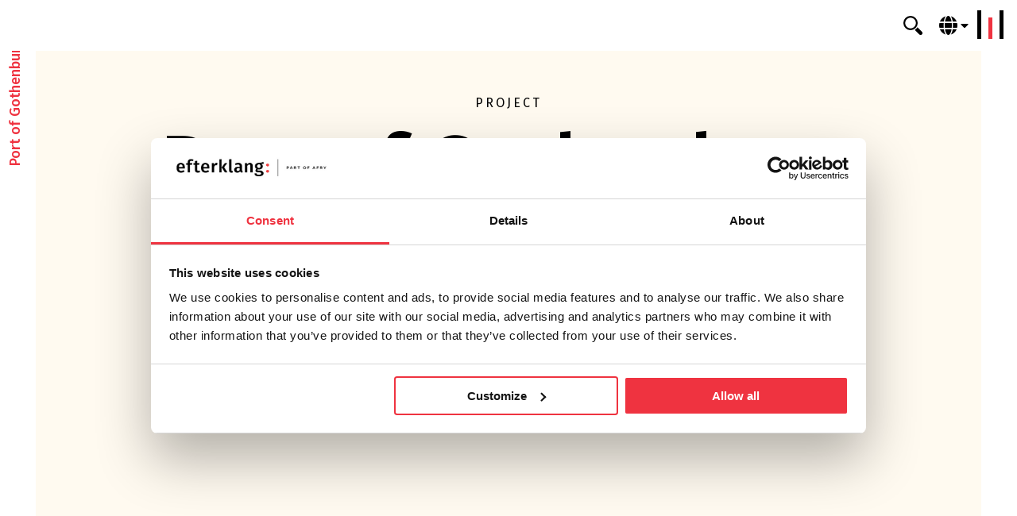

--- FILE ---
content_type: text/html; charset=UTF-8
request_url: https://efterklang.org/projects/port-of-gothenburg/
body_size: 8227
content:
<!DOCTYPE html><html lang="en-US"><head><meta http-equiv="X-UA-Compatible" content="IE=edge" /><meta charset="UTF-8"><link data-optimized="2" rel="stylesheet" href="https://efterklang.org/wp-content/litespeed/css/825aa3f526fd6c4a5fd0daec3efeca9a.css?ver=e84e1" /><meta name="viewport" content="width=device-width, initial-scale=1, maximum-scale=5, user-scalable=yes"><meta name="format-detection" content="telephone=no,email=no,url=no">
 <script async>(function (w, d, s, l, i) {
			w[l] = w[l] || []; w[l].push({
				'gtm.start':
					new Date().getTime(), event: 'gtm.js'
			}); var f = d.getElementsByTagName(s)[0],
				j = d.createElement(s), dl = l != 'dataLayer' ? '&l=' + l : ''; j.async = true; j.src =
					'https://www.googletagmanager.com/gtm.js?id=' + i + dl; f.parentNode.insertBefore(j, f);
		})(window, document, 'script', 'dataLayer', 'GTM-NP83WJ36');</script> <link rel="preconnect" href="https://fonts.googleapis.com https://fonts.gstatic.com" crossorigin><link rel="preload" href="https://fonts.googleapis.com/css2?family=Fira+Sans:ital,wght@0,300;0,400;0,500;0,700;1,300;1,400;1,500&display=swap" as="style" onload="this.onload=null;this.rel='stylesheet'">
<noscript><link rel="stylesheet" href="https://fonts.googleapis.com/css2?family=Fira+Sans:ital,wght@0,300;0,400;0,500;0,700;1,300;1,400;1,500&display=swap"></noscript><link rel="preload" href="https://fonts.googleapis.com/css?family=Open+Sans:400,400i,700&display=swap" as="style" onload="this.onload=null;this.rel='stylesheet'">
<noscript><link rel="stylesheet" href="https://fonts.googleapis.com/css?family=Open+Sans:400,400i,700&display=swap"></noscript> <script type="litespeed/javascript">window.dataLayer=window.dataLayer||[];function gtag(){dataLayer.push(arguments)}
gtag("consent","default",{ad_user_data:"denied",ad_personalization:"denied",ad_storage:"denied",analytics_storage:"denied",functionality_storage:"denied",personalization_storage:"denied",security_storage:"granted",wait_for_update:500,});gtag("set","ads_data_redaction",!0)</script> <script
		id="Cookiebot"
		src="https://consent.cookiebot.com/uc.js"
		data-cbid="78cdb6cd-c64e-4b58-b245-77a29e33b5fa"
								></script> <meta name='robots' content='index, follow, max-image-preview:large, max-snippet:-1, max-video-preview:-1' /><link rel="alternate" hreflang="en" href="https://efterklang.org/projects/port-of-gothenburg/" /><link rel="alternate" hreflang="no" href="https://efterklang.org/no/projects/goteborg-havn/" /><link rel="alternate" hreflang="sv" href="https://efterklang.org/sv/projects/goteborgs-hamn/" /><link rel="alternate" hreflang="x-default" href="https://efterklang.org/projects/port-of-gothenburg/" /><title>Port of Gothenburg - Efterklang</title><meta name="description" content="Efterklang has helped the port to investigate how future projects and existing operations will affect surrounding areas in terms of noise." /><link rel="canonical" href="https://efterklang.org/projects/port-of-gothenburg/" /><meta property="og:locale" content="en_US" /><meta property="og:type" content="article" /><meta property="og:title" content="Port of Gothenburg - Efterklang" /><meta property="og:description" content="Efterklang has helped the port to investigate how future projects and existing operations will affect surrounding areas in terms of noise." /><meta property="og:url" content="https://efterklang.org/projects/port-of-gothenburg/" /><meta property="og:site_name" content="Efterklang" /><meta property="article:modified_time" content="2021-11-30T14:33:50+00:00" /><meta property="og:image" content="https://efterklang.org/wp-content/uploads/2021/11/Port-of-Gothenburg.jpg" /><meta property="og:image:width" content="3264" /><meta property="og:image:height" content="2448" /><meta property="og:image:type" content="image/jpeg" /><meta name="twitter:card" content="summary_large_image" /><meta name="twitter:label1" content="Est. reading time" /><meta name="twitter:data1" content="1 minute" /> <script type="application/ld+json" class="yoast-schema-graph">{"@context":"https://schema.org","@graph":[{"@type":"WebPage","@id":"https://efterklang.org/projects/port-of-gothenburg/","url":"https://efterklang.org/projects/port-of-gothenburg/","name":"Port of Gothenburg - Efterklang","isPartOf":{"@id":"https://efterklang.org/#website"},"primaryImageOfPage":{"@id":"https://efterklang.org/projects/port-of-gothenburg/#primaryimage"},"image":{"@id":"https://efterklang.org/projects/port-of-gothenburg/#primaryimage"},"thumbnailUrl":"https://efterklang.org/wp-content/uploads/2021/11/Port-of-Gothenburg.jpg","datePublished":"2021-11-18T07:39:48+00:00","dateModified":"2021-11-30T14:33:50+00:00","description":"Efterklang has helped the port to investigate how future projects and existing operations will affect surrounding areas in terms of noise.","breadcrumb":{"@id":"https://efterklang.org/projects/port-of-gothenburg/#breadcrumb"},"inLanguage":"en-US","potentialAction":[{"@type":"ReadAction","target":["https://efterklang.org/projects/port-of-gothenburg/"]}]},{"@type":"ImageObject","inLanguage":"en-US","@id":"https://efterklang.org/projects/port-of-gothenburg/#primaryimage","url":"https://efterklang.org/wp-content/uploads/2021/11/Port-of-Gothenburg.jpg","contentUrl":"https://efterklang.org/wp-content/uploads/2021/11/Port-of-Gothenburg.jpg","width":3264,"height":2448,"caption":"Port of Gothenburg"},{"@type":"BreadcrumbList","@id":"https://efterklang.org/projects/port-of-gothenburg/#breadcrumb","itemListElement":[{"@type":"ListItem","position":1,"name":"Home","item":"https://efterklang.org/"},{"@type":"ListItem","position":2,"name":"Our projects","item":"https://efterklang.org/projects/?lang=sv"},{"@type":"ListItem","position":3,"name":"Port of Gothenburg"}]},{"@type":"WebSite","@id":"https://efterklang.org/#website","url":"https://efterklang.org/","name":"Efterklang","description":"Site by basta-kompisar","publisher":{"@id":"https://efterklang.org/#organization"},"potentialAction":[{"@type":"SearchAction","target":{"@type":"EntryPoint","urlTemplate":"https://efterklang.org/?s={search_term_string}"},"query-input":"required name=search_term_string"}],"inLanguage":"en-US"},{"@type":"Organization","@id":"https://efterklang.org/#organization","name":"Efterklang","url":"https://efterklang.org/","logo":{"@type":"ImageObject","inLanguage":"en-US","@id":"https://efterklang.org/#/schema/logo/image/","url":"https://efterklang.org/wp-content/uploads/2021/10/Asset-25.svg","contentUrl":"https://efterklang.org/wp-content/uploads/2021/10/Asset-25.svg","caption":"Efterklang"},"image":{"@id":"https://efterklang.org/#/schema/logo/image/"}}]}</script> <link rel='dns-prefetch' href='//maps.googleapis.com' /><link rel='dns-prefetch' href='//unpkg.com' /><link rel="alternate" type="application/rss+xml" title="Efterklang &raquo; Feed" href="https://efterklang.org/feed/" /><link rel="alternate" title="oEmbed (JSON)" type="application/json+oembed" href="https://efterklang.org/wp-json/oembed/1.0/embed?url=https%3A%2F%2Fefterklang.org%2Fprojects%2Fport-of-gothenburg%2F" /><link rel="alternate" title="oEmbed (XML)" type="text/xml+oembed" href="https://efterklang.org/wp-json/oembed/1.0/embed?url=https%3A%2F%2Fefterklang.org%2Fprojects%2Fport-of-gothenburg%2F&#038;format=xml" /> <script src="https://efterklang.org/wp-includes/js/jquery/jquery.min.js?ver=3.7.1" id="jquery-core-js"></script> <link rel="https://api.w.org/" href="https://efterklang.org/wp-json/" /><link rel="alternate" title="JSON" type="application/json" href="https://efterklang.org/wp-json/wp/v2/projects/2561" /><link rel="EditURI" type="application/rsd+xml" title="RSD" href="https://efterklang.org/xmlrpc.php?rsd" /><meta name="generator" content="WordPress 6.9" /><link rel='shortlink' href='https://efterklang.org/?p=2561' /><meta name="generator" content="WPML ver:4.5.14 stt:1,18,38,50;" /><link rel="icon" href="https://efterklang.org/wp-content/uploads/2021/10/favicon.png" sizes="32x32" /><link rel="icon" href="https://efterklang.org/wp-content/uploads/2021/10/favicon.png" sizes="192x192" /><link rel="apple-touch-icon" href="https://efterklang.org/wp-content/uploads/2021/10/favicon.png" /><meta name="msapplication-TileImage" content="https://efterklang.org/wp-content/uploads/2021/10/favicon.png" /></head><body class="wp-singular projects-template-default single single-projects postid-2561 wp-custom-logo wp-theme-efterklang no-outline">
<noscript><iframe src="https://www.googletagmanager.com/ns.html?id=GTM-NP83WJ36" height="0" width="0"
style="display:none;visibility:hidden" async></iframe></noscript><header class="header"><div class="grid-container menu-grid-container"><div class="grid-x grid-margin-x align-middle"><div class="cell small-2 hide-for-medium">
<span class="search-icon js-search-icon">
<svg width="24" height="24" viewBox="0 0 24 24" xmlns="http://www.w3.org/2000/svg">
<g fill="#000" fill-rule="nonzero">
<path d="M18 9A9 9 0 1 0-.001 9 9 9 0 0 0 18 9zm-9 6.75A6.757 6.757 0 0 1 2.25 9 6.757 6.757 0 0 1 9 2.25 6.758 6.758 0 0 1 15.75 9 6.757 6.757 0 0 1 9 15.75zM23.323 20.055 17.668 14.4a10.885 10.885 0 0 1-3.268 3.268l5.655 5.655a2.31 2.31 0 1 0 3.268-3.268z"/>
</g>
</svg>					</span></div><div class="medium-4 medium-offset-4 cell small-8"><div class="logo text-center medium-text-left"><a href="https://efterklang.org/" class="custom-logo-link" rel="home" title="Efterklang" itemscope><img width="912" height="105" src="data:image/svg+xml,%3Csvg%20xmlns='http://www.w3.org/2000/svg'%20viewBox='0%200%20912%20105'%3E%3C/svg%3E" class="custom-logo" alt="Efterklang" itemprop="siteLogo" decoding="async" fetchpriority="high" data-lazy-src="https://efterklang.org/wp-content/uploads/2021/10/Asset-25.svg" /><noscript><img width="912" height="105" src="https://efterklang.org/wp-content/uploads/2021/10/Asset-25.svg" class="custom-logo" alt="Efterklang" itemprop="siteLogo" decoding="async" fetchpriority="high" /></noscript></a><span class="css-clip">
Efterklang							</span></div></div><div class="medium-4 cell menu-cell test-header small-2"><div class="search search-container"><form method="get"
id="searchform"
class="search-form"
action="https://efterklang.org/"
role="search"><label
for="s"
class="css-clip">
Search    </label>
<input type="text"
name="s"
id="s"
class="search-form__input search-input"
placeholder="type to search"
value=""/></form><div class="result-search"><div class="search-preloader">
<img data-no-lazy="1"
src="https://efterklang.org/wp-content/themes/efterklang/assets/images/loader.gif"
alt="loader" class="loader" /></div><div class="result-search-list"></div></div></div><span class="search-icon show-for-medium js-search-icon">
<svg width="24" height="24" viewBox="0 0 24 24" xmlns="http://www.w3.org/2000/svg">
<g fill="#000" fill-rule="nonzero">
<path d="M18 9A9 9 0 1 0-.001 9 9 9 0 0 0 18 9zm-9 6.75A6.757 6.757 0 0 1 2.25 9 6.757 6.757 0 0 1 9 2.25 6.758 6.758 0 0 1 15.75 9 6.757 6.757 0 0 1 9 15.75zM23.323 20.055 17.668 14.4a10.885 10.885 0 0 1-3.268 3.268l5.655 5.655a2.31 2.31 0 1 0 3.268-3.268z"/>
</g>
</svg>					</span><span class="header-swither show-for-medium">
<i class="fas fa-globe"></i>
<i class="fas fa-caret-down"></i><div class="wpml-ls-statics-shortcode_actions wpml-ls wpml-ls-legacy-list-vertical"><ul><li class="wpml-ls-slot-shortcode_actions wpml-ls-item wpml-ls-item-en wpml-ls-current-language wpml-ls-first-item wpml-ls-item-legacy-list-vertical">
<a href="https://efterklang.org/projects/port-of-gothenburg/" class="wpml-ls-link">
<img
class="wpml-ls-flag"
src="data:image/svg+xml,%3Csvg%20xmlns='http://www.w3.org/2000/svg'%20viewBox='0%200%201%201'%3E%3C/svg%3E"
alt=""
width=18
height=12
data-lazy-src="https://efterklang.org/wp-content/plugins/sitepress-multilingual-cms/res/flags/en.png" /><noscript><img
class="wpml-ls-flag"
src="https://efterklang.org/wp-content/plugins/sitepress-multilingual-cms/res/flags/en.png"
alt=""
width=18
height=12
/></noscript><span class="wpml-ls-native">English</span></a></li><li class="wpml-ls-slot-shortcode_actions wpml-ls-item wpml-ls-item-no wpml-ls-item-legacy-list-vertical">
<a href="https://efterklang.org/no/projects/goteborg-havn/" class="wpml-ls-link">
<img
class="wpml-ls-flag"
src="data:image/svg+xml,%3Csvg%20xmlns='http://www.w3.org/2000/svg'%20viewBox='0%200%201%201'%3E%3C/svg%3E"
alt=""
width=18
height=12
data-lazy-src="https://efterklang.org/wp-content/plugins/sitepress-multilingual-cms/res/flags/no.png" /><noscript><img
class="wpml-ls-flag"
src="https://efterklang.org/wp-content/plugins/sitepress-multilingual-cms/res/flags/no.png"
alt=""
width=18
height=12
/></noscript><span class="wpml-ls-display">Norsk</span></a></li><li class="wpml-ls-slot-shortcode_actions wpml-ls-item wpml-ls-item-sv wpml-ls-last-item wpml-ls-item-legacy-list-vertical">
<a href="https://efterklang.org/sv/projects/goteborgs-hamn/" class="wpml-ls-link">
<img
class="wpml-ls-flag"
src="data:image/svg+xml,%3Csvg%20xmlns='http://www.w3.org/2000/svg'%20viewBox='0%200%201%201'%3E%3C/svg%3E"
alt=""
width=18
height=12
data-lazy-src="https://efterklang.org/wp-content/plugins/sitepress-multilingual-cms/res/flags/sv.png" /><noscript><img
class="wpml-ls-flag"
src="https://efterklang.org/wp-content/plugins/sitepress-multilingual-cms/res/flags/sv.png"
alt=""
width=18
height=12
/></noscript><span class="wpml-ls-display">Svenska</span></a></li></ul></div>
</span><div class="menu-canvas-opener text-right">
<button class="menu-icon " type="button" data-toggle="menu-canvas" aria-label="Menu"
aria-controls="menu-canvas"><span></span></button></div><div id="menu-canvas" class="header-menu-box off-canvas position-right in-canvas-for-medium"
data-off-canvas data-options="inCanvasFor:medium;"><div class="grid-container fluid"><div class="grid-x grid-margin-x align-middle"><div class="cell small-6 hide-for-medium mob-lang-switcher"><div class="header-swither hide-for-medium js-toggle-lang">
<i class="fas fa-globe"></i>
<i class="fas fa-caret-down"></i><div class="wpml-ls-statics-shortcode_actions wpml-ls wpml-ls-legacy-list-vertical"><ul><li class="wpml-ls-slot-shortcode_actions wpml-ls-item wpml-ls-item-en wpml-ls-current-language wpml-ls-first-item wpml-ls-item-legacy-list-vertical">
<a href="https://efterklang.org/projects/port-of-gothenburg/" class="wpml-ls-link">
<img
class="wpml-ls-flag"
src="data:image/svg+xml,%3Csvg%20xmlns='http://www.w3.org/2000/svg'%20viewBox='0%200%201%201'%3E%3C/svg%3E"
alt=""
width=18
height=12
data-lazy-src="https://efterklang.org/wp-content/plugins/sitepress-multilingual-cms/res/flags/en.png" /><noscript><img
class="wpml-ls-flag"
src="https://efterklang.org/wp-content/plugins/sitepress-multilingual-cms/res/flags/en.png"
alt=""
width=18
height=12
/></noscript><span class="wpml-ls-native">English</span></a></li><li class="wpml-ls-slot-shortcode_actions wpml-ls-item wpml-ls-item-no wpml-ls-item-legacy-list-vertical">
<a href="https://efterklang.org/no/projects/goteborg-havn/" class="wpml-ls-link">
<img
class="wpml-ls-flag"
src="data:image/svg+xml,%3Csvg%20xmlns='http://www.w3.org/2000/svg'%20viewBox='0%200%201%201'%3E%3C/svg%3E"
alt=""
width=18
height=12
data-lazy-src="https://efterklang.org/wp-content/plugins/sitepress-multilingual-cms/res/flags/no.png" /><noscript><img
class="wpml-ls-flag"
src="https://efterklang.org/wp-content/plugins/sitepress-multilingual-cms/res/flags/no.png"
alt=""
width=18
height=12
/></noscript><span class="wpml-ls-display">Norsk</span></a></li><li class="wpml-ls-slot-shortcode_actions wpml-ls-item wpml-ls-item-sv wpml-ls-last-item wpml-ls-item-legacy-list-vertical">
<a href="https://efterklang.org/sv/projects/goteborgs-hamn/" class="wpml-ls-link">
<img
class="wpml-ls-flag"
src="data:image/svg+xml,%3Csvg%20xmlns='http://www.w3.org/2000/svg'%20viewBox='0%200%201%201'%3E%3C/svg%3E"
alt=""
width=18
height=12
data-lazy-src="https://efterklang.org/wp-content/plugins/sitepress-multilingual-cms/res/flags/sv.png" /><noscript><img
class="wpml-ls-flag"
src="https://efterklang.org/wp-content/plugins/sitepress-multilingual-cms/res/flags/sv.png"
alt=""
width=18
height=12
/></noscript><span class="wpml-ls-display">Svenska</span></a></li></ul></div></div></div><div class="cell small-6 hide-for-medium text-right">
<button class="menu-icon canvas-icon" type="button" data-toggle="menu-canvas"
aria-label="Menu" aria-controls="menu-canvas">
<span></span></button></div><div class="cell"><nav class="top-bar" id="main-menu"><div class="menu-wrap"><div class="menu-header-menu-top-container"><ul id="menu-header-menu-top" class="menu header-menu-top" data-responsive-menu="accordion medium-dropdown" data-submenu-toggle="true" data-multi-open="false" data-close-on-click-inside="false"><li id="menu-item-2895" class="menu-item menu-item-type-post_type menu-item-object-page menu-item-2895"><a href="https://efterklang.org/who-we-are/">Who we are</a></li><li id="menu-item-2894" class="menu-item menu-item-type-post_type menu-item-object-page menu-item-has-children has-dropdown menu-item-2894"><a href="https://efterklang.org/services/">Our Services</a><ul class="menu submenu"><li id="menu-item-2900" class="menu-item menu-item-type-taxonomy menu-item-object-project_category menu-item-2900"><a href="https://efterklang.org/services/acoustics/"><span>Acoustics</span><div class="img-wrap"><img src="data:image/svg+xml,%3Csvg%20xmlns='http://www.w3.org/2000/svg'%20viewBox='0%200%201%201'%3E%3C/svg%3E" alt="What we do - Acoustics" data-lazy-src="https://efterklang.org/wp-content/uploads/2021/11/Acoustics-1024x768.jpg"><noscript><img src="https://efterklang.org/wp-content/uploads/2021/11/Acoustics-1024x768.jpg.webp" alt="What we do - Acoustics"></noscript></div></a></li><li id="menu-item-2901" class="menu-item menu-item-type-taxonomy menu-item-object-project_category current-projects-ancestor current-menu-parent current-projects-parent menu-item-2901"><a href="https://efterklang.org/services/noise/"><span>Noise</span><div class="img-wrap"><img src="data:image/svg+xml,%3Csvg%20xmlns='http://www.w3.org/2000/svg'%20viewBox='0%200%201%201'%3E%3C/svg%3E" alt="" data-lazy-src="https://efterklang.org/wp-content/uploads/2021/11/Noise-1024x768.jpg"><noscript><img src="https://efterklang.org/wp-content/uploads/2021/11/Noise-1024x768.jpg.webp" alt=""></noscript></div></a></li><li id="menu-item-2902" class="menu-item menu-item-type-taxonomy menu-item-object-project_category menu-item-2902"><a href="https://efterklang.org/services/sound_design/"><span>Sound design</span><div class="img-wrap"><img src="data:image/svg+xml,%3Csvg%20xmlns='http://www.w3.org/2000/svg'%20viewBox='0%200%201%201'%3E%3C/svg%3E" alt="What we do - Sound Design" data-lazy-src="https://efterklang.org/wp-content/uploads/2023/02/What-we-do-Sound-Design-1024x683.jpg"><noscript><img src="https://efterklang.org/wp-content/uploads/2023/02/What-we-do-Sound-Design-1024x683.jpg.webp" alt="What we do - Sound Design"></noscript></div></a></li><li id="menu-item-2903" class="menu-item menu-item-type-taxonomy menu-item-object-project_category menu-item-2903"><a href="https://efterklang.org/services/vibration/"><span>Vibration</span><div class="img-wrap"><img src="data:image/svg+xml,%3Csvg%20xmlns='http://www.w3.org/2000/svg'%20viewBox='0%200%201%201'%3E%3C/svg%3E" alt="What we do - Vibration" data-lazy-src="https://efterklang.org/wp-content/uploads/2021/11/Vibrations-1024x768.jpg"><noscript><img src="https://efterklang.org/wp-content/uploads/2021/11/Vibrations-1024x768.jpg.webp" alt="What we do - Vibration"></noscript></div></a></li><li id="menu-item-2904" class="menu-item menu-item-type-taxonomy menu-item-object-project_category menu-item-2904"><a href="https://efterklang.org/services/studio/"><span>Studio</span><div class="img-wrap"><img src="data:image/svg+xml,%3Csvg%20xmlns='http://www.w3.org/2000/svg'%20viewBox='0%200%201%201'%3E%3C/svg%3E" alt="What we do - Studio" data-lazy-src="https://efterklang.org/wp-content/uploads/2021/11/Studio-2-1024x768.jpg"><noscript><img src="https://efterklang.org/wp-content/uploads/2021/11/Studio-2-1024x768.jpg.webp" alt="What we do - Studio"></noscript></div></a></li></ul></li><li id="menu-item-582" class="menu-item menu-item-type-post_type_archive menu-item-object-projects menu-item-582"><a href="https://efterklang.org/projects/">Our projects</a></li><li id="menu-item-2899" class="menu-item menu-item-type-post_type menu-item-object-page menu-item-2899"><a href="https://efterklang.org/our-people/">Our people</a></li><li id="menu-item-2897" class="menu-item menu-item-type-post_type menu-item-object-page menu-item-2897"><a href="https://efterklang.org/get-in-touch/">Get in touch</a></li><li id="menu-item-2898" class="menu-item menu-item-type-post_type menu-item-object-page menu-item-2898"><a href="https://efterklang.org/join-us/">Join us</a></li><li id="menu-item-2896" class="menu-item menu-item-type-post_type menu-item-object-page current_page_parent menu-item-2896"><a href="https://efterklang.org/home/latest-news/">News &#038; Views</a></li></ul></div><ul class="stay-tuned"><li class="stay-tuned__item">
<a class="stay-tuned__link"
href="https://www.linkedin.com/company/sound-and-vibration-at-af/"
target="_blank"
aria-label="LinkedIn"
rel="noopener"><span aria-hidden="true" class="fab fa-linkedin-in"></span>
</a></li><li class="stay-tuned__item">
<a class="stay-tuned__link"
href="https://www.instagram.com/efterklang_part_of_afry/"
target="_blank"
aria-label="Instagram"
rel="noopener"><span aria-hidden="true" class="fab fa-instagram"></span>
</a></li></ul></div><div class="menu-image-wrap rel-wrap hide-for-small-only">
<img class="menu-image stretched-img"
src="data:image/svg+xml,%3Csvg%20xmlns='http://www.w3.org/2000/svg'%20viewBox='0%200%201%201'%3E%3C/svg%3E"
alt="We are listening to you" data-lazy-src="https://efterklang.org/wp-content/uploads/2021/11/We-are-listening-to-you_menu.jpg"><noscript><img class="menu-image stretched-img"
src="https://efterklang.org/wp-content/uploads/2021/11/We-are-listening-to-you_menu.jpg.webp"
alt="We are listening to you"></noscript>
<img class="js-menu-image-overlay stretched-img" src="" alt="overlay"></div></nav></div></div></div></div></div></div></div></header><main class="main-content section bg-sub-color section-wide-borders" id="section-project"><div class="sticky-wrap"><div data-sticky-container><h5 class="label-text sticky"
data-sticky
data-top-anchor="section-project:top"
data-btm-anchor="section-project:bottom"
data-sticky-on="small"
>
Port of Gothenburg</h5></div></div><div class="grid-container"><div class="grid-x grid-margin-x inner-padding project-head"><div class="cell text-center"><h6>PROJECT</h6><h1 class="page-title decor-anchor js-decor-anchor">Port of Gothenburg</h1></div></div><div class="grid-x grid-margin-x inner-padding-double cell-vertical-space project-info"><div class="cell large-6 big"><p>Efterklang has helped the Port of Gothenburg to investigate how future projects and existing operations will affect surrounding areas in terms of noise.</p></div><div class="cell large-6 inner-padding arena-subtitle"><div class="inner-wrap"><h6 class="project-details">Project details</h6><div class="grid-x grid-margin-x align-center"><div class="large-4 small-6 cell"><p class='client'>Client<br><strong>Port of Gothenburg </strong></p></div><div class="large-4 small-6 cell"><p class='duration'>Year<br><strong>2015-2020</strong></p></div><div class="large-4 small-6 cell"></div></div></div></div></div></div><section class="section section-video section-padding rel-wrap"><div class="grid-container"><div class="grid-x video-grid inner-padding"><div class="cell video-cell text-center">
<img width="1536" height="1152" src="data:image/svg+xml,%3Csvg%20xmlns='http://www.w3.org/2000/svg'%20viewBox='0%200%201536%201152'%3E%3C/svg%3E" class="" alt="Port of Gothenburg" decoding="async" data-lazy-srcset="https://efterklang.org/wp-content/uploads/2021/11/Port-of-Gothenburg-1536x1152.jpg.webp 1536w, https://efterklang.org/wp-content/uploads/2021/11/Port-of-Gothenburg-300x225.jpg.webp 300w, https://efterklang.org/wp-content/uploads/2021/11/Port-of-Gothenburg-1024x768.jpg.webp 1024w, https://efterklang.org/wp-content/uploads/2021/11/Port-of-Gothenburg-768x576.jpg.webp 768w, https://efterklang.org/wp-content/uploads/2021/11/Port-of-Gothenburg-2048x1536.jpg.webp 2048w, https://efterklang.org/wp-content/uploads/2021/11/Port-of-Gothenburg-1920x1440.jpg.webp 1920w" data-lazy-sizes="(max-width: 1536px) 100vw, 1536px" data-lazy-src="https://efterklang.org/wp-content/uploads/2021/11/Port-of-Gothenburg-1536x1152.jpg" /><noscript><img width="1536" height="1152" src="https://efterklang.org/wp-content/uploads/2021/11/Port-of-Gothenburg-1536x1152.jpg.webp" class="" alt="Port of Gothenburg" decoding="async" srcset="https://efterklang.org/wp-content/uploads/2021/11/Port-of-Gothenburg-1536x1152.jpg.webp 1536w, https://efterklang.org/wp-content/uploads/2021/11/Port-of-Gothenburg-300x225.jpg.webp 300w, https://efterklang.org/wp-content/uploads/2021/11/Port-of-Gothenburg-1024x768.jpg.webp 1024w, https://efterklang.org/wp-content/uploads/2021/11/Port-of-Gothenburg-768x576.jpg.webp 768w, https://efterklang.org/wp-content/uploads/2021/11/Port-of-Gothenburg-2048x1536.jpg.webp 2048w, https://efterklang.org/wp-content/uploads/2021/11/Port-of-Gothenburg-1920x1440.jpg.webp 1920w" sizes="(max-width: 1536px) 100vw, 1536px" /></noscript></div></div></div></section><section class="section section-content section-project-content section-padding"><div class="grid-container"><div class="grid-x grid-margin-x inner-padding-double"><div class="large-6 cell"><h6>Background</h6><p>Port of Gothenburg is Scandinavia&#8217;s largest port and was founded back in the 17th century. Over the years, the port has expanded significantly. Currently there are a number of major development projects to further increase the capacity of the port and meet market needs. Efterklang has been a recurrent noise advisor for the port.</p><h6>Assignment</h6><p>Efterklang has years of experience in port operations, in Gothenburg and elsewhere. Therefore, we&#8217;ve acquired a great deal of expertise regarding Gothenburg operations and their sources of noise. In the light of this, Port of Gothenburg chose to hire us to investigate how future projects and existing operations will affect surrounding areas.</p><p>The aim of the study was to describe how noise in the environment has changed from the year 2000 up to today. Furthermore, we made a forecast of how noise will change in the future when the planned development projects have been completed. There has been a specific focus on noise in a Natura2000 area. In order to obtain a complete picture of the noise situation, the investigation also included roads and wind turbines in the area.</p><h6>Result</h6><p>Port of Gothenburg now has a good basis for how the noise situation in the area has changed over the years and a forecast for future noise that can be used in further development work.</p></div><div class="large-6 cell project-contact-person"><div class="contact-person text-center"><h6 class="person-title">Contact person</h6><div class="img-wrap rel-wrap">
<img width="768" height="768" src="data:image/svg+xml,%3Csvg%20xmlns='http://www.w3.org/2000/svg'%20viewBox='0%200%20768%20768'%3E%3C/svg%3E" class="person-photo stretched-img" alt="Ulf Olsson" decoding="async" data-lazy-srcset="https://efterklang.org/wp-content/uploads/2021/11/Ulf-Olsson-768x768.jpg.webp 768w, https://efterklang.org/wp-content/uploads/2021/11/Ulf-Olsson-300x300.jpg.webp 300w, https://efterklang.org/wp-content/uploads/2021/11/Ulf-Olsson-150x150.jpg 150w, https://efterklang.org/wp-content/uploads/2021/11/Ulf-Olsson.jpg.webp 955w" data-lazy-sizes="(max-width: 768px) 100vw, 768px" data-lazy-src="https://efterklang.org/wp-content/uploads/2021/11/Ulf-Olsson-768x768.jpg" /><noscript><img width="768" height="768" src="https://efterklang.org/wp-content/uploads/2021/11/Ulf-Olsson-768x768.jpg.webp" class="person-photo stretched-img" alt="Ulf Olsson" decoding="async" srcset="https://efterklang.org/wp-content/uploads/2021/11/Ulf-Olsson-768x768.jpg.webp 768w, https://efterklang.org/wp-content/uploads/2021/11/Ulf-Olsson-300x300.jpg.webp 300w, https://efterklang.org/wp-content/uploads/2021/11/Ulf-Olsson-150x150.jpg 150w, https://efterklang.org/wp-content/uploads/2021/11/Ulf-Olsson.jpg.webp 955w" sizes="(max-width: 768px) 100vw, 768px" /></noscript></div><div class="contact-person__body"><h6 class="person-name">Ulf Olsson</h6><div class="contact-person__links flex-container">
<a href="tel:+46105058406" class="contact-link person-phone">+46 10 505 84 06</a>
<a href="mailto:ulf.c.olsson@efterklang.org" class="contact-link person-email"><i class="fas fa-envelope"></i></a></div></div></div></div></div></div></section></main><section class="section section-related-projects section-padding text-center"><div class="grid-container"><div class="grid-x grid-margin-x outer-grid-padding"><div class="cell"><h6 class="related-projects-title">Related projects</h6></div></div><div class="grid-x outer-grid-padding"><div class="cell large-4"><div class="related-project rel-wrap">
<img width="768" height="512" src="data:image/svg+xml,%3Csvg%20xmlns='http://www.w3.org/2000/svg'%20viewBox='0%200%20768%20512'%3E%3C/svg%3E" class="stretched-img wp-post-image" alt="SMA Mineral in Klinte Sweden" decoding="async" data-lazy-srcset="https://efterklang.org/wp-content/uploads/2021/11/Bild-SMA-Mineral-1-768x512.jpg.webp 768w, https://efterklang.org/wp-content/uploads/2021/11/Bild-SMA-Mineral-1-300x200.jpg.webp 300w, https://efterklang.org/wp-content/uploads/2021/11/Bild-SMA-Mineral-1-1024x683.jpg.webp 1024w, https://efterklang.org/wp-content/uploads/2021/11/Bild-SMA-Mineral-1-1536x1024.jpg.webp 1536w, https://efterklang.org/wp-content/uploads/2021/11/Bild-SMA-Mineral-1-2048x1365.jpg.webp 2048w, https://efterklang.org/wp-content/uploads/2021/11/Bild-SMA-Mineral-1-1920x1280.jpg.webp 1920w" data-lazy-sizes="(max-width: 768px) 100vw, 768px" data-lazy-src="https://efterklang.org/wp-content/uploads/2021/11/Bild-SMA-Mineral-1-768x512.jpg" /><noscript><img width="768" height="512" src="https://efterklang.org/wp-content/uploads/2021/11/Bild-SMA-Mineral-1-768x512.jpg.webp" class="stretched-img wp-post-image" alt="SMA Mineral in Klinte Sweden" decoding="async" srcset="https://efterklang.org/wp-content/uploads/2021/11/Bild-SMA-Mineral-1-768x512.jpg.webp 768w, https://efterklang.org/wp-content/uploads/2021/11/Bild-SMA-Mineral-1-300x200.jpg.webp 300w, https://efterklang.org/wp-content/uploads/2021/11/Bild-SMA-Mineral-1-1024x683.jpg.webp 1024w, https://efterklang.org/wp-content/uploads/2021/11/Bild-SMA-Mineral-1-1536x1024.jpg.webp 1536w, https://efterklang.org/wp-content/uploads/2021/11/Bild-SMA-Mineral-1-2048x1365.jpg.webp 2048w, https://efterklang.org/wp-content/uploads/2021/11/Bild-SMA-Mineral-1-1920x1280.jpg.webp 1920w" sizes="(max-width: 768px) 100vw, 768px" /></noscript>                                                        <a href="https://efterklang.org/projects/sma-mineral-klinthagen-limestone-quarry/"
class="project-link rel-content align-center-middle dark-section"><div class="inner-wraper bg-mix-color-2"><h5 class="project-subtitle text-left">
Projects</h5><h5 class="project-title text-left">
SMA Mineral, Klinthagen Limestone Quarry</h5></div>
</a></div></div><div class="cell large-4"><div class="related-project rel-wrap">
<img width="768" height="533" src="data:image/svg+xml,%3Csvg%20xmlns='http://www.w3.org/2000/svg'%20viewBox='0%200%20768%20533'%3E%3C/svg%3E" class="stretched-img wp-post-image" alt="SCA Pulp Mill in Östrand" decoding="async" data-lazy-srcset="https://efterklang.org/wp-content/uploads/2021/11/Ostrand_Torbjorn-Bergkvist-768x533.jpg.webp 768w, https://efterklang.org/wp-content/uploads/2021/11/Ostrand_Torbjorn-Bergkvist-300x208.jpg.webp 300w, https://efterklang.org/wp-content/uploads/2021/11/Ostrand_Torbjorn-Bergkvist-1024x710.jpg.webp 1024w, https://efterklang.org/wp-content/uploads/2021/11/Ostrand_Torbjorn-Bergkvist-1536x1066.jpg.webp 1536w, https://efterklang.org/wp-content/uploads/2021/11/Ostrand_Torbjorn-Bergkvist-2048x1421.jpg.webp 2048w, https://efterklang.org/wp-content/uploads/2021/11/Ostrand_Torbjorn-Bergkvist-1920x1332.jpg.webp 1920w" data-lazy-sizes="(max-width: 768px) 100vw, 768px" data-lazy-src="https://efterklang.org/wp-content/uploads/2021/11/Ostrand_Torbjorn-Bergkvist-768x533.jpg" /><noscript><img width="768" height="533" src="https://efterklang.org/wp-content/uploads/2021/11/Ostrand_Torbjorn-Bergkvist-768x533.jpg.webp" class="stretched-img wp-post-image" alt="SCA Pulp Mill in Östrand" decoding="async" srcset="https://efterklang.org/wp-content/uploads/2021/11/Ostrand_Torbjorn-Bergkvist-768x533.jpg.webp 768w, https://efterklang.org/wp-content/uploads/2021/11/Ostrand_Torbjorn-Bergkvist-300x208.jpg.webp 300w, https://efterklang.org/wp-content/uploads/2021/11/Ostrand_Torbjorn-Bergkvist-1024x710.jpg.webp 1024w, https://efterklang.org/wp-content/uploads/2021/11/Ostrand_Torbjorn-Bergkvist-1536x1066.jpg.webp 1536w, https://efterklang.org/wp-content/uploads/2021/11/Ostrand_Torbjorn-Bergkvist-2048x1421.jpg.webp 2048w, https://efterklang.org/wp-content/uploads/2021/11/Ostrand_Torbjorn-Bergkvist-1920x1332.jpg.webp 1920w" sizes="(max-width: 768px) 100vw, 768px" /></noscript>                                                        <a href="https://efterklang.org/projects/sca-pulp-mill-ostrand/"
class="project-link rel-content align-center-middle dark-section"><div class="inner-wraper bg-mix-color-5"><h5 class="project-subtitle text-left">
Projects</h5><h5 class="project-title text-left">
SCA Pulp Mill, Östrand</h5></div>
</a></div></div><div class="cell large-4"><div class="related-project rel-wrap">
<img width="768" height="499" src="data:image/svg+xml,%3Csvg%20xmlns='http://www.w3.org/2000/svg'%20viewBox='0%200%20768%20499'%3E%3C/svg%3E" class="stretched-img wp-post-image" alt="Stena Line Port" decoding="async" data-lazy-srcset="https://efterklang.org/wp-content/uploads/2021/11/Stena-Line_Gbg-1-768x499.jpg.webp 768w, https://efterklang.org/wp-content/uploads/2021/11/Stena-Line_Gbg-1-300x195.jpg.webp 300w, https://efterklang.org/wp-content/uploads/2021/11/Stena-Line_Gbg-1-1024x665.jpg.webp 1024w, https://efterklang.org/wp-content/uploads/2021/11/Stena-Line_Gbg-1-1536x997.jpg.webp 1536w, https://efterklang.org/wp-content/uploads/2021/11/Stena-Line_Gbg-1-2048x1330.jpg.webp 2048w, https://efterklang.org/wp-content/uploads/2021/11/Stena-Line_Gbg-1-1920x1247.jpg.webp 1920w" data-lazy-sizes="(max-width: 768px) 100vw, 768px" data-lazy-src="https://efterklang.org/wp-content/uploads/2021/11/Stena-Line_Gbg-1-768x499.jpg" /><noscript><img width="768" height="499" src="https://efterklang.org/wp-content/uploads/2021/11/Stena-Line_Gbg-1-768x499.jpg.webp" class="stretched-img wp-post-image" alt="Stena Line Port" decoding="async" srcset="https://efterklang.org/wp-content/uploads/2021/11/Stena-Line_Gbg-1-768x499.jpg.webp 768w, https://efterklang.org/wp-content/uploads/2021/11/Stena-Line_Gbg-1-300x195.jpg.webp 300w, https://efterklang.org/wp-content/uploads/2021/11/Stena-Line_Gbg-1-1024x665.jpg.webp 1024w, https://efterklang.org/wp-content/uploads/2021/11/Stena-Line_Gbg-1-1536x997.jpg.webp 1536w, https://efterklang.org/wp-content/uploads/2021/11/Stena-Line_Gbg-1-2048x1330.jpg.webp 2048w, https://efterklang.org/wp-content/uploads/2021/11/Stena-Line_Gbg-1-1920x1247.jpg.webp 1920w" sizes="(max-width: 768px) 100vw, 768px" /></noscript>                                                        <a href="https://efterklang.org/projects/stena-line-ports-gothenburg/"
class="project-link rel-content align-center-middle dark-section"><div class="inner-wraper bg-mix-color-1"><h5 class="project-subtitle text-left">
Projects</h5><h5 class="project-title text-left">
Stena Line ports, Gothenburg</h5></div>
</a></div></div></div></div></section><footer class="footer dark-section"><div class="grid-container"><div class="grid-x grid-margin-x"><div class="cell medium-4 footer-menu-cell"><h5 class="footer-title">
Contact</h5><div class="menu-contact-container"><ul id="menu-contact" class="footer-left-menu"><li id="menu-item-485" class="menu-item menu-item-type-post_type menu-item-object-page menu-item-485"><a href="https://efterklang.org/our-people/">Our people</a></li><li id="menu-item-85" class="menu-item menu-item-type-post_type menu-item-object-page menu-item-85"><a href="https://efterklang.org/join-us/">Join our team</a></li></ul></div>		        		        		            <a
href="https://efterklang.org/get-in-touch/"
class="button contact-btn"
target="_self"
>
Get in touch		            </a></div><div class="cell medium-4 medium-order-1 footer-menu-cell right-cell"><div class="inner-wrap"></div></div><div class="cell medium-4 text-center"><h5 class="footer-title">
Follow us</h5><ul class="stay-tuned"><li class="stay-tuned__item">
<a class="stay-tuned__link"
href="https://www.linkedin.com/company/sound-and-vibration-at-af/"
target="_blank"
aria-label="LinkedIn"
rel="noopener"><span aria-hidden="true" class="fab fa-linkedin-in"></span>
</a></li><li class="stay-tuned__item">
<a class="stay-tuned__link"
href="https://www.instagram.com/efterklang_part_of_afry/"
target="_blank"
aria-label="Instagram"
rel="noopener"><span aria-hidden="true" class="fab fa-instagram"></span>
</a></li></ul></div></div><div class="grid-x grid-margin-x logo-grid"><div class="footer__bottom cell large-4 large-offset-4 medium-6"><div class="footer__logo">
<img width="293" height="34" src="data:image/svg+xml,%3Csvg%20xmlns='http://www.w3.org/2000/svg'%20viewBox='0%200%20293%2034'%3E%3C/svg%3E" class="attachment-medium size-medium" alt="" decoding="async" data-lazy-src="https://efterklang.org/wp-content/uploads/2021/11/efterklang-vit-logo.svg" /><noscript><img width="293" height="34" src="https://efterklang.org/wp-content/uploads/2021/11/efterklang-vit-logo.svg" class="attachment-medium size-medium" alt="" decoding="async" /></noscript></div></div><div class="cell large-4 medium-6"><div class="menu-footer-policy-container"><ul id="menu-footer-policy" class="footer-policy"><li id="menu-item-4393" class="menu-item menu-item-type-post_type menu-item-object-page menu-item-4393"><a href="https://efterklang.org/privacy-notice/">Privacy Notice</a></li><li id="menu-item-5946" class="menu-item menu-item-type-post_type menu-item-object-page menu-item-5946"><a href="https://efterklang.org/cookies/">Cookies</a></li></ul></div></div></div></div><div class="footer__copy"><div class="grid-container"><div class="grid-x grid-margin-x"><div class="cell "><p>© 2026 Efterklang</p></div></div></div></div></footer>
 <script type="speculationrules">{"prefetch":[{"source":"document","where":{"and":[{"href_matches":"/*"},{"not":{"href_matches":["/wp-*.php","/wp-admin/*","/wp-content/uploads/*","/wp-content/*","/wp-content/plugins/*","/wp-content/themes/efterklang/*","/*\\?(.+)"]}},{"not":{"selector_matches":"a[rel~=\"nofollow\"]"}},{"not":{"selector_matches":".no-prefetch, .no-prefetch a"}}]},"eagerness":"conservative"}]}</script> <script id="lazyload-youtube-js-js-before">window.llvConfig=window.llvConfig||{};window.llvConfig.youtube={"colour":"red","buttonstyle":"","controls":true,"loadpolicy":true,"thumbnailquality":"0","preroll":"","postroll":"","overlaytext":"","loadthumbnail":true,"cookies":false,"callback":"<!--YOUTUBE_CALLBACK-->"};
//# sourceURL=lazyload-youtube-js-js-before</script> <script id="lazyload-vimeo-js-js-before">window.llvConfig=window.llvConfig||{};window.llvConfig.vimeo={"buttonstyle":"","playercolour":"","preroll":"","postroll":"","show_title":false,"overlaytext":"","loadthumbnail":true,"thumbnailquality":false,"cookies":false,"callback":"<!--VIMEO_CALLBACK-->"};
//# sourceURL=lazyload-vimeo-js-js-before</script> <script src="https://efterklang.org/wp-content/plugins/litespeed-cache/assets/js/instant_click.min.js?ver=6.1" id="litespeed-cache-js"></script> <script data-optimized="1" type="litespeed/javascript" data-src="https://efterklang.org/wp-content/litespeed/js/b7f6e739ec16a39d494ddce67f669d32.js?ver=e84e1"></script><script>const litespeed_ui_events=["mouseover","click","keydown","wheel","touchmove","touchstart"];var urlCreator=window.URL||window.webkitURL;function litespeed_load_delayed_js_force(){console.log("[LiteSpeed] Start Load JS Delayed"),litespeed_ui_events.forEach(e=>{window.removeEventListener(e,litespeed_load_delayed_js_force,{passive:!0})}),document.querySelectorAll("iframe[data-litespeed-src]").forEach(e=>{e.setAttribute("src",e.getAttribute("data-litespeed-src"))}),"loading"==document.readyState?window.addEventListener("DOMContentLoaded",litespeed_load_delayed_js):litespeed_load_delayed_js()}litespeed_ui_events.forEach(e=>{window.addEventListener(e,litespeed_load_delayed_js_force,{passive:!0})});async function litespeed_load_delayed_js(){let t=[];for(var d in document.querySelectorAll('script[type="litespeed/javascript"]').forEach(e=>{t.push(e)}),t)await new Promise(e=>litespeed_load_one(t[d],e));document.dispatchEvent(new Event("DOMContentLiteSpeedLoaded")),window.dispatchEvent(new Event("DOMContentLiteSpeedLoaded"))}function litespeed_load_one(t,e){console.log("[LiteSpeed] Load ",t);var d=document.createElement("script");d.addEventListener("load",e),d.addEventListener("error",e),t.getAttributeNames().forEach(e=>{"type"!=e&&d.setAttribute("data-src"==e?"src":e,t.getAttribute(e))});let a=!(d.type="text/javascript");!d.src&&t.textContent&&(d.src=litespeed_inline2src(t.textContent),a=!0),t.after(d),t.remove(),a&&e()}function litespeed_inline2src(t){try{var d=urlCreator.createObjectURL(new Blob([t.replace(/^(?:<!--)?(.*?)(?:-->)?$/gm,"$1")],{type:"text/javascript"}))}catch(e){d="data:text/javascript;base64,"+btoa(t.replace(/^(?:<!--)?(.*?)(?:-->)?$/gm,"$1"))}return d}</script></body></html>
<!-- Page optimized by LiteSpeed Cache @2026-01-21 02:54:55 -->

<!-- Page cached by LiteSpeed Cache 6.1 on 2026-01-21 02:54:55 -->